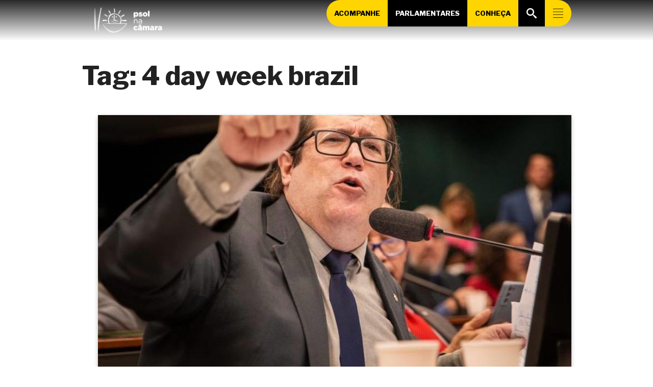

--- FILE ---
content_type: text/html; charset=UTF-8
request_url: https://psolnacamara.org.br/t/4-day-week-brazil/
body_size: 21219
content:
<!DOCTYPE html>
<html lang="pt-BR">

<head>
<meta charset="UTF-8">
<title>Tag: 4 day week brazil |  PSOL na Câmara</title>
<meta name="viewport" content="width=device-width, initial-scale=1">
<meta name="mobile-web-app-capable" content="yes">
<meta name="apple-mobile-web-app-capable" content="yes">
<link rel="dns-prefetch" href="//api.evag.io">
<link rel="pingback" href="https://psolnacamara.org.br/xmlrpc.php">

<link rel="stylesheet" href="https://client.evag.io/main.css"> 
<script src="https://client.evag.io/main.js"></script>

    <script type="application/ld+json">
    {
        "@context": "http://schema.org",
        "@type": "WebSite",
        "@id": "https://psolnacamara.org.br/#website",
        "url": "https://psolnacamara.org.br/",
        "name": "PSOL na Câmara",
        "description": "Site da Liderança da Bancada do PSOL na Câmara dos Deputados",
        "potentialAction": [
            {
            "@type": "SearchAction",
            "target": "https://psolnacamara.org.br/?s={search_term_string}",
            "query-input": "required name=search_term_string"
            }
        ],
        "inLanguage": "pt-BR"
        }
    </script>
    
    <script type="application/ld+json">
    {
        "@context": "http://schema.org",
        "@type": "Person",
        "@id": "https://psolnacamara.org.br/#author",
        "name": "PSOL na Câmara",
        "image": [
            {
            "@type": "ImageObject",
            "@id": "https://psolnacamara.org.br/#personlogo",
            "inLanguage": "pt-BR",
            "url": "https://psolnacamara.org.br/wp-content/uploads/2025/04/cropped-psol-simbolo-15-270x270.png",
            "contentUrl": "https://psolnacamara.org.br/wp-content/uploads/2025/04/cropped-psol-simbolo-15-270x270.png",
            "caption": "PSOL na Câmara"
            }
        ],
        "logo": { "@id": "https://psolnacamara.org.br/#personlogo" },
        "sameAs": ["https://twitter.com/","https://instagram.com/","https://facebook.com/","https://youtube.com/c/","https://pt.wikipedia.org/wiki/","https://www.camara.leg.br/deputados/"]
    }
    </script>
        <script type="application/ld+json">
    {
        "@context": "http://schema.org",
        "@type": "Organization",
        "@id": "https://psolnacamara.org.br/#publisher",
        "name": "PSOL na Câmara",
        "url": "https://psolnacamara.org.br",
        "image": [
            {
                "@type": "ImageObject",
                "@id": "https://psolnacamara.org.br/#organizationlogo",
                "inLanguage": "pt-BR",
                "url": "https://psolnacamara.org.br/wp-content/uploads/2025/04/cropped-psol-05-1.png",
                "contentUrl": "https://psolnacamara.org.br/wp-content/uploads/2025/04/cropped-psol-05-1.png",
                "caption": "PSOL na Câmara",
                "width": 5417,
                "height": 1892            }
        ],
        "logo": { "@id": "https://psolnacamara.org.br/#organizationlogo" }
    }
    </script>
    <script type="application/ld+json">
      {
        "@context": "http://schema.org",
        "@type": "BreadcrumbList",
        "@id": "#breadcrumb",
        "itemListElement": [
            {
            "@type": "ListItem",
            "position": 1,
            "item": {
                "@type": "WebPage",
                "@id": "https://psolnacamara.org.br/#webpage",
                "url": "https://psolnacamara.org.br",
                "name": "Início"
            }}
              ,{
            "@type": "ListItem",
            "position": 2,
            "item": {
                "@type": "WebPage",
                "@id": "https://psolnacamara.org.br/t/4-day-week-brazil/#webpage",
                "url": "https://psolnacamara.org.br/t/4-day-week-brazil/",
                "name": "Tag: 4 day week brazil"
            }
        }
                ]
      }
    </script>
  
<meta name='robots' content='max-image-preview:large' />
<link rel="alternate" type="application/rss+xml" title="Feed de tag para PSOL na Câmara &raquo; 4 day week brazil" href="https://psolnacamara.org.br/t/4-day-week-brazil/feed/" />
<style id='wp-img-auto-sizes-contain-inline-css' type='text/css'>
img:is([sizes=auto i],[sizes^="auto," i]){contain-intrinsic-size:3000px 1500px}
/*# sourceURL=wp-img-auto-sizes-contain-inline-css */
</style>
<style id='wp-block-library-inline-css' type='text/css'>
:root{--wp-block-synced-color:#7a00df;--wp-block-synced-color--rgb:122,0,223;--wp-bound-block-color:var(--wp-block-synced-color);--wp-editor-canvas-background:#ddd;--wp-admin-theme-color:#007cba;--wp-admin-theme-color--rgb:0,124,186;--wp-admin-theme-color-darker-10:#006ba1;--wp-admin-theme-color-darker-10--rgb:0,107,160.5;--wp-admin-theme-color-darker-20:#005a87;--wp-admin-theme-color-darker-20--rgb:0,90,135;--wp-admin-border-width-focus:2px}@media (min-resolution:192dpi){:root{--wp-admin-border-width-focus:1.5px}}.wp-element-button{cursor:pointer}:root .has-very-light-gray-background-color{background-color:#eee}:root .has-very-dark-gray-background-color{background-color:#313131}:root .has-very-light-gray-color{color:#eee}:root .has-very-dark-gray-color{color:#313131}:root .has-vivid-green-cyan-to-vivid-cyan-blue-gradient-background{background:linear-gradient(135deg,#00d084,#0693e3)}:root .has-purple-crush-gradient-background{background:linear-gradient(135deg,#34e2e4,#4721fb 50%,#ab1dfe)}:root .has-hazy-dawn-gradient-background{background:linear-gradient(135deg,#faaca8,#dad0ec)}:root .has-subdued-olive-gradient-background{background:linear-gradient(135deg,#fafae1,#67a671)}:root .has-atomic-cream-gradient-background{background:linear-gradient(135deg,#fdd79a,#004a59)}:root .has-nightshade-gradient-background{background:linear-gradient(135deg,#330968,#31cdcf)}:root .has-midnight-gradient-background{background:linear-gradient(135deg,#020381,#2874fc)}:root{--wp--preset--font-size--normal:16px;--wp--preset--font-size--huge:42px}.has-regular-font-size{font-size:1em}.has-larger-font-size{font-size:2.625em}.has-normal-font-size{font-size:var(--wp--preset--font-size--normal)}.has-huge-font-size{font-size:var(--wp--preset--font-size--huge)}.has-text-align-center{text-align:center}.has-text-align-left{text-align:left}.has-text-align-right{text-align:right}.has-fit-text{white-space:nowrap!important}#end-resizable-editor-section{display:none}.aligncenter{clear:both}.items-justified-left{justify-content:flex-start}.items-justified-center{justify-content:center}.items-justified-right{justify-content:flex-end}.items-justified-space-between{justify-content:space-between}.screen-reader-text{border:0;clip-path:inset(50%);height:1px;margin:-1px;overflow:hidden;padding:0;position:absolute;width:1px;word-wrap:normal!important}.screen-reader-text:focus{background-color:#ddd;clip-path:none;color:#444;display:block;font-size:1em;height:auto;left:5px;line-height:normal;padding:15px 23px 14px;text-decoration:none;top:5px;width:auto;z-index:100000}html :where(.has-border-color){border-style:solid}html :where([style*=border-top-color]){border-top-style:solid}html :where([style*=border-right-color]){border-right-style:solid}html :where([style*=border-bottom-color]){border-bottom-style:solid}html :where([style*=border-left-color]){border-left-style:solid}html :where([style*=border-width]){border-style:solid}html :where([style*=border-top-width]){border-top-style:solid}html :where([style*=border-right-width]){border-right-style:solid}html :where([style*=border-bottom-width]){border-bottom-style:solid}html :where([style*=border-left-width]){border-left-style:solid}html :where(img[class*=wp-image-]){height:auto;max-width:100%}:where(figure){margin:0 0 1em}html :where(.is-position-sticky){--wp-admin--admin-bar--position-offset:var(--wp-admin--admin-bar--height,0px)}@media screen and (max-width:600px){html :where(.is-position-sticky){--wp-admin--admin-bar--position-offset:0px}}

/*# sourceURL=wp-block-library-inline-css */
</style><style id='wp-block-button-inline-css' type='text/css'>
.wp-block-button__link{align-content:center;box-sizing:border-box;cursor:pointer;display:inline-block;height:100%;text-align:center;word-break:break-word}.wp-block-button__link.aligncenter{text-align:center}.wp-block-button__link.alignright{text-align:right}:where(.wp-block-button__link){border-radius:9999px;box-shadow:none;padding:calc(.667em + 2px) calc(1.333em + 2px);text-decoration:none}.wp-block-button[style*=text-decoration] .wp-block-button__link{text-decoration:inherit}.wp-block-buttons>.wp-block-button.has-custom-width{max-width:none}.wp-block-buttons>.wp-block-button.has-custom-width .wp-block-button__link{width:100%}.wp-block-buttons>.wp-block-button.has-custom-font-size .wp-block-button__link{font-size:inherit}.wp-block-buttons>.wp-block-button.wp-block-button__width-25{width:calc(25% - var(--wp--style--block-gap, .5em)*.75)}.wp-block-buttons>.wp-block-button.wp-block-button__width-50{width:calc(50% - var(--wp--style--block-gap, .5em)*.5)}.wp-block-buttons>.wp-block-button.wp-block-button__width-75{width:calc(75% - var(--wp--style--block-gap, .5em)*.25)}.wp-block-buttons>.wp-block-button.wp-block-button__width-100{flex-basis:100%;width:100%}.wp-block-buttons.is-vertical>.wp-block-button.wp-block-button__width-25{width:25%}.wp-block-buttons.is-vertical>.wp-block-button.wp-block-button__width-50{width:50%}.wp-block-buttons.is-vertical>.wp-block-button.wp-block-button__width-75{width:75%}.wp-block-button.is-style-squared,.wp-block-button__link.wp-block-button.is-style-squared{border-radius:0}.wp-block-button.no-border-radius,.wp-block-button__link.no-border-radius{border-radius:0!important}:root :where(.wp-block-button .wp-block-button__link.is-style-outline),:root :where(.wp-block-button.is-style-outline>.wp-block-button__link){border:2px solid;padding:.667em 1.333em}:root :where(.wp-block-button .wp-block-button__link.is-style-outline:not(.has-text-color)),:root :where(.wp-block-button.is-style-outline>.wp-block-button__link:not(.has-text-color)){color:currentColor}:root :where(.wp-block-button .wp-block-button__link.is-style-outline:not(.has-background)),:root :where(.wp-block-button.is-style-outline>.wp-block-button__link:not(.has-background)){background-color:initial;background-image:none}
/*# sourceURL=https://psolnacamara.org.br/wp-includes/blocks/button/style.min.css */
</style>
<link rel='stylesheet' id='wp-block-cover-css' href='https://psolnacamara.org.br/wp-includes/blocks/cover/style.min.css' type='text/css' media='all' />
<style id='wp-block-heading-inline-css' type='text/css'>
h1:where(.wp-block-heading).has-background,h2:where(.wp-block-heading).has-background,h3:where(.wp-block-heading).has-background,h4:where(.wp-block-heading).has-background,h5:where(.wp-block-heading).has-background,h6:where(.wp-block-heading).has-background{padding:1.25em 2.375em}h1.has-text-align-left[style*=writing-mode]:where([style*=vertical-lr]),h1.has-text-align-right[style*=writing-mode]:where([style*=vertical-rl]),h2.has-text-align-left[style*=writing-mode]:where([style*=vertical-lr]),h2.has-text-align-right[style*=writing-mode]:where([style*=vertical-rl]),h3.has-text-align-left[style*=writing-mode]:where([style*=vertical-lr]),h3.has-text-align-right[style*=writing-mode]:where([style*=vertical-rl]),h4.has-text-align-left[style*=writing-mode]:where([style*=vertical-lr]),h4.has-text-align-right[style*=writing-mode]:where([style*=vertical-rl]),h5.has-text-align-left[style*=writing-mode]:where([style*=vertical-lr]),h5.has-text-align-right[style*=writing-mode]:where([style*=vertical-rl]),h6.has-text-align-left[style*=writing-mode]:where([style*=vertical-lr]),h6.has-text-align-right[style*=writing-mode]:where([style*=vertical-rl]){rotate:180deg}
/*# sourceURL=https://psolnacamara.org.br/wp-includes/blocks/heading/style.min.css */
</style>
<style id='wp-block-image-inline-css' type='text/css'>
.wp-block-image>a,.wp-block-image>figure>a{display:inline-block}.wp-block-image img{box-sizing:border-box;height:auto;max-width:100%;vertical-align:bottom}@media not (prefers-reduced-motion){.wp-block-image img.hide{visibility:hidden}.wp-block-image img.show{animation:show-content-image .4s}}.wp-block-image[style*=border-radius] img,.wp-block-image[style*=border-radius]>a{border-radius:inherit}.wp-block-image.has-custom-border img{box-sizing:border-box}.wp-block-image.aligncenter{text-align:center}.wp-block-image.alignfull>a,.wp-block-image.alignwide>a{width:100%}.wp-block-image.alignfull img,.wp-block-image.alignwide img{height:auto;width:100%}.wp-block-image .aligncenter,.wp-block-image .alignleft,.wp-block-image .alignright,.wp-block-image.aligncenter,.wp-block-image.alignleft,.wp-block-image.alignright{display:table}.wp-block-image .aligncenter>figcaption,.wp-block-image .alignleft>figcaption,.wp-block-image .alignright>figcaption,.wp-block-image.aligncenter>figcaption,.wp-block-image.alignleft>figcaption,.wp-block-image.alignright>figcaption{caption-side:bottom;display:table-caption}.wp-block-image .alignleft{float:left;margin:.5em 1em .5em 0}.wp-block-image .alignright{float:right;margin:.5em 0 .5em 1em}.wp-block-image .aligncenter{margin-left:auto;margin-right:auto}.wp-block-image :where(figcaption){margin-bottom:1em;margin-top:.5em}.wp-block-image.is-style-circle-mask img{border-radius:9999px}@supports ((-webkit-mask-image:none) or (mask-image:none)) or (-webkit-mask-image:none){.wp-block-image.is-style-circle-mask img{border-radius:0;-webkit-mask-image:url('data:image/svg+xml;utf8,<svg viewBox="0 0 100 100" xmlns="http://www.w3.org/2000/svg"><circle cx="50" cy="50" r="50"/></svg>');mask-image:url('data:image/svg+xml;utf8,<svg viewBox="0 0 100 100" xmlns="http://www.w3.org/2000/svg"><circle cx="50" cy="50" r="50"/></svg>');mask-mode:alpha;-webkit-mask-position:center;mask-position:center;-webkit-mask-repeat:no-repeat;mask-repeat:no-repeat;-webkit-mask-size:contain;mask-size:contain}}:root :where(.wp-block-image.is-style-rounded img,.wp-block-image .is-style-rounded img){border-radius:9999px}.wp-block-image figure{margin:0}.wp-lightbox-container{display:flex;flex-direction:column;position:relative}.wp-lightbox-container img{cursor:zoom-in}.wp-lightbox-container img:hover+button{opacity:1}.wp-lightbox-container button{align-items:center;backdrop-filter:blur(16px) saturate(180%);background-color:#5a5a5a40;border:none;border-radius:4px;cursor:zoom-in;display:flex;height:20px;justify-content:center;opacity:0;padding:0;position:absolute;right:16px;text-align:center;top:16px;width:20px;z-index:100}@media not (prefers-reduced-motion){.wp-lightbox-container button{transition:opacity .2s ease}}.wp-lightbox-container button:focus-visible{outline:3px auto #5a5a5a40;outline:3px auto -webkit-focus-ring-color;outline-offset:3px}.wp-lightbox-container button:hover{cursor:pointer;opacity:1}.wp-lightbox-container button:focus{opacity:1}.wp-lightbox-container button:focus,.wp-lightbox-container button:hover,.wp-lightbox-container button:not(:hover):not(:active):not(.has-background){background-color:#5a5a5a40;border:none}.wp-lightbox-overlay{box-sizing:border-box;cursor:zoom-out;height:100vh;left:0;overflow:hidden;position:fixed;top:0;visibility:hidden;width:100%;z-index:100000}.wp-lightbox-overlay .close-button{align-items:center;cursor:pointer;display:flex;justify-content:center;min-height:40px;min-width:40px;padding:0;position:absolute;right:calc(env(safe-area-inset-right) + 16px);top:calc(env(safe-area-inset-top) + 16px);z-index:5000000}.wp-lightbox-overlay .close-button:focus,.wp-lightbox-overlay .close-button:hover,.wp-lightbox-overlay .close-button:not(:hover):not(:active):not(.has-background){background:none;border:none}.wp-lightbox-overlay .lightbox-image-container{height:var(--wp--lightbox-container-height);left:50%;overflow:hidden;position:absolute;top:50%;transform:translate(-50%,-50%);transform-origin:top left;width:var(--wp--lightbox-container-width);z-index:9999999999}.wp-lightbox-overlay .wp-block-image{align-items:center;box-sizing:border-box;display:flex;height:100%;justify-content:center;margin:0;position:relative;transform-origin:0 0;width:100%;z-index:3000000}.wp-lightbox-overlay .wp-block-image img{height:var(--wp--lightbox-image-height);min-height:var(--wp--lightbox-image-height);min-width:var(--wp--lightbox-image-width);width:var(--wp--lightbox-image-width)}.wp-lightbox-overlay .wp-block-image figcaption{display:none}.wp-lightbox-overlay button{background:none;border:none}.wp-lightbox-overlay .scrim{background-color:#fff;height:100%;opacity:.9;position:absolute;width:100%;z-index:2000000}.wp-lightbox-overlay.active{visibility:visible}@media not (prefers-reduced-motion){.wp-lightbox-overlay.active{animation:turn-on-visibility .25s both}.wp-lightbox-overlay.active img{animation:turn-on-visibility .35s both}.wp-lightbox-overlay.show-closing-animation:not(.active){animation:turn-off-visibility .35s both}.wp-lightbox-overlay.show-closing-animation:not(.active) img{animation:turn-off-visibility .25s both}.wp-lightbox-overlay.zoom.active{animation:none;opacity:1;visibility:visible}.wp-lightbox-overlay.zoom.active .lightbox-image-container{animation:lightbox-zoom-in .4s}.wp-lightbox-overlay.zoom.active .lightbox-image-container img{animation:none}.wp-lightbox-overlay.zoom.active .scrim{animation:turn-on-visibility .4s forwards}.wp-lightbox-overlay.zoom.show-closing-animation:not(.active){animation:none}.wp-lightbox-overlay.zoom.show-closing-animation:not(.active) .lightbox-image-container{animation:lightbox-zoom-out .4s}.wp-lightbox-overlay.zoom.show-closing-animation:not(.active) .lightbox-image-container img{animation:none}.wp-lightbox-overlay.zoom.show-closing-animation:not(.active) .scrim{animation:turn-off-visibility .4s forwards}}@keyframes show-content-image{0%{visibility:hidden}99%{visibility:hidden}to{visibility:visible}}@keyframes turn-on-visibility{0%{opacity:0}to{opacity:1}}@keyframes turn-off-visibility{0%{opacity:1;visibility:visible}99%{opacity:0;visibility:visible}to{opacity:0;visibility:hidden}}@keyframes lightbox-zoom-in{0%{transform:translate(calc((-100vw + var(--wp--lightbox-scrollbar-width))/2 + var(--wp--lightbox-initial-left-position)),calc(-50vh + var(--wp--lightbox-initial-top-position))) scale(var(--wp--lightbox-scale))}to{transform:translate(-50%,-50%) scale(1)}}@keyframes lightbox-zoom-out{0%{transform:translate(-50%,-50%) scale(1);visibility:visible}99%{visibility:visible}to{transform:translate(calc((-100vw + var(--wp--lightbox-scrollbar-width))/2 + var(--wp--lightbox-initial-left-position)),calc(-50vh + var(--wp--lightbox-initial-top-position))) scale(var(--wp--lightbox-scale));visibility:hidden}}
/*# sourceURL=https://psolnacamara.org.br/wp-includes/blocks/image/style.min.css */
</style>
<style id='wp-block-buttons-inline-css' type='text/css'>
.wp-block-buttons{box-sizing:border-box}.wp-block-buttons.is-vertical{flex-direction:column}.wp-block-buttons.is-vertical>.wp-block-button:last-child{margin-bottom:0}.wp-block-buttons>.wp-block-button{display:inline-block;margin:0}.wp-block-buttons.is-content-justification-left{justify-content:flex-start}.wp-block-buttons.is-content-justification-left.is-vertical{align-items:flex-start}.wp-block-buttons.is-content-justification-center{justify-content:center}.wp-block-buttons.is-content-justification-center.is-vertical{align-items:center}.wp-block-buttons.is-content-justification-right{justify-content:flex-end}.wp-block-buttons.is-content-justification-right.is-vertical{align-items:flex-end}.wp-block-buttons.is-content-justification-space-between{justify-content:space-between}.wp-block-buttons.aligncenter{text-align:center}.wp-block-buttons:not(.is-content-justification-space-between,.is-content-justification-right,.is-content-justification-left,.is-content-justification-center) .wp-block-button.aligncenter{margin-left:auto;margin-right:auto;width:100%}.wp-block-buttons[style*=text-decoration] .wp-block-button,.wp-block-buttons[style*=text-decoration] .wp-block-button__link{text-decoration:inherit}.wp-block-buttons.has-custom-font-size .wp-block-button__link{font-size:inherit}.wp-block-buttons .wp-block-button__link{width:100%}.wp-block-button.aligncenter{text-align:center}
/*# sourceURL=https://psolnacamara.org.br/wp-includes/blocks/buttons/style.min.css */
</style>
<style id='wp-block-columns-inline-css' type='text/css'>
.wp-block-columns{box-sizing:border-box;display:flex;flex-wrap:wrap!important}@media (min-width:782px){.wp-block-columns{flex-wrap:nowrap!important}}.wp-block-columns{align-items:normal!important}.wp-block-columns.are-vertically-aligned-top{align-items:flex-start}.wp-block-columns.are-vertically-aligned-center{align-items:center}.wp-block-columns.are-vertically-aligned-bottom{align-items:flex-end}@media (max-width:781px){.wp-block-columns:not(.is-not-stacked-on-mobile)>.wp-block-column{flex-basis:100%!important}}@media (min-width:782px){.wp-block-columns:not(.is-not-stacked-on-mobile)>.wp-block-column{flex-basis:0;flex-grow:1}.wp-block-columns:not(.is-not-stacked-on-mobile)>.wp-block-column[style*=flex-basis]{flex-grow:0}}.wp-block-columns.is-not-stacked-on-mobile{flex-wrap:nowrap!important}.wp-block-columns.is-not-stacked-on-mobile>.wp-block-column{flex-basis:0;flex-grow:1}.wp-block-columns.is-not-stacked-on-mobile>.wp-block-column[style*=flex-basis]{flex-grow:0}:where(.wp-block-columns){margin-bottom:1.75em}:where(.wp-block-columns.has-background){padding:1.25em 2.375em}.wp-block-column{flex-grow:1;min-width:0;overflow-wrap:break-word;word-break:break-word}.wp-block-column.is-vertically-aligned-top{align-self:flex-start}.wp-block-column.is-vertically-aligned-center{align-self:center}.wp-block-column.is-vertically-aligned-bottom{align-self:flex-end}.wp-block-column.is-vertically-aligned-stretch{align-self:stretch}.wp-block-column.is-vertically-aligned-bottom,.wp-block-column.is-vertically-aligned-center,.wp-block-column.is-vertically-aligned-top{width:100%}
/*# sourceURL=https://psolnacamara.org.br/wp-includes/blocks/columns/style.min.css */
</style>
<style id='wp-block-paragraph-inline-css' type='text/css'>
.is-small-text{font-size:.875em}.is-regular-text{font-size:1em}.is-large-text{font-size:2.25em}.is-larger-text{font-size:3em}.has-drop-cap:not(:focus):first-letter{float:left;font-size:8.4em;font-style:normal;font-weight:100;line-height:.68;margin:.05em .1em 0 0;text-transform:uppercase}body.rtl .has-drop-cap:not(:focus):first-letter{float:none;margin-left:.1em}p.has-drop-cap.has-background{overflow:hidden}:root :where(p.has-background){padding:1.25em 2.375em}:where(p.has-text-color:not(.has-link-color)) a{color:inherit}p.has-text-align-left[style*="writing-mode:vertical-lr"],p.has-text-align-right[style*="writing-mode:vertical-rl"]{rotate:180deg}
/*# sourceURL=https://psolnacamara.org.br/wp-includes/blocks/paragraph/style.min.css */
</style>
<style id='wp-block-social-links-inline-css' type='text/css'>
.wp-block-social-links{background:none;box-sizing:border-box;margin-left:0;padding-left:0;padding-right:0;text-indent:0}.wp-block-social-links .wp-social-link a,.wp-block-social-links .wp-social-link a:hover{border-bottom:0;box-shadow:none;text-decoration:none}.wp-block-social-links .wp-social-link svg{height:1em;width:1em}.wp-block-social-links .wp-social-link span:not(.screen-reader-text){font-size:.65em;margin-left:.5em;margin-right:.5em}.wp-block-social-links.has-small-icon-size{font-size:16px}.wp-block-social-links,.wp-block-social-links.has-normal-icon-size{font-size:24px}.wp-block-social-links.has-large-icon-size{font-size:36px}.wp-block-social-links.has-huge-icon-size{font-size:48px}.wp-block-social-links.aligncenter{display:flex;justify-content:center}.wp-block-social-links.alignright{justify-content:flex-end}.wp-block-social-link{border-radius:9999px;display:block}@media not (prefers-reduced-motion){.wp-block-social-link{transition:transform .1s ease}}.wp-block-social-link{height:auto}.wp-block-social-link a{align-items:center;display:flex;line-height:0}.wp-block-social-link:hover{transform:scale(1.1)}.wp-block-social-links .wp-block-social-link.wp-social-link{display:inline-block;margin:0;padding:0}.wp-block-social-links .wp-block-social-link.wp-social-link .wp-block-social-link-anchor,.wp-block-social-links .wp-block-social-link.wp-social-link .wp-block-social-link-anchor svg,.wp-block-social-links .wp-block-social-link.wp-social-link .wp-block-social-link-anchor:active,.wp-block-social-links .wp-block-social-link.wp-social-link .wp-block-social-link-anchor:hover,.wp-block-social-links .wp-block-social-link.wp-social-link .wp-block-social-link-anchor:visited{color:currentColor;fill:currentColor}:where(.wp-block-social-links:not(.is-style-logos-only)) .wp-social-link{background-color:#f0f0f0;color:#444}:where(.wp-block-social-links:not(.is-style-logos-only)) .wp-social-link-amazon{background-color:#f90;color:#fff}:where(.wp-block-social-links:not(.is-style-logos-only)) .wp-social-link-bandcamp{background-color:#1ea0c3;color:#fff}:where(.wp-block-social-links:not(.is-style-logos-only)) .wp-social-link-behance{background-color:#0757fe;color:#fff}:where(.wp-block-social-links:not(.is-style-logos-only)) .wp-social-link-bluesky{background-color:#0a7aff;color:#fff}:where(.wp-block-social-links:not(.is-style-logos-only)) .wp-social-link-codepen{background-color:#1e1f26;color:#fff}:where(.wp-block-social-links:not(.is-style-logos-only)) .wp-social-link-deviantart{background-color:#02e49b;color:#fff}:where(.wp-block-social-links:not(.is-style-logos-only)) .wp-social-link-discord{background-color:#5865f2;color:#fff}:where(.wp-block-social-links:not(.is-style-logos-only)) .wp-social-link-dribbble{background-color:#e94c89;color:#fff}:where(.wp-block-social-links:not(.is-style-logos-only)) .wp-social-link-dropbox{background-color:#4280ff;color:#fff}:where(.wp-block-social-links:not(.is-style-logos-only)) .wp-social-link-etsy{background-color:#f45800;color:#fff}:where(.wp-block-social-links:not(.is-style-logos-only)) .wp-social-link-facebook{background-color:#0866ff;color:#fff}:where(.wp-block-social-links:not(.is-style-logos-only)) .wp-social-link-fivehundredpx{background-color:#000;color:#fff}:where(.wp-block-social-links:not(.is-style-logos-only)) .wp-social-link-flickr{background-color:#0461dd;color:#fff}:where(.wp-block-social-links:not(.is-style-logos-only)) .wp-social-link-foursquare{background-color:#e65678;color:#fff}:where(.wp-block-social-links:not(.is-style-logos-only)) .wp-social-link-github{background-color:#24292d;color:#fff}:where(.wp-block-social-links:not(.is-style-logos-only)) .wp-social-link-goodreads{background-color:#eceadd;color:#382110}:where(.wp-block-social-links:not(.is-style-logos-only)) .wp-social-link-google{background-color:#ea4434;color:#fff}:where(.wp-block-social-links:not(.is-style-logos-only)) .wp-social-link-gravatar{background-color:#1d4fc4;color:#fff}:where(.wp-block-social-links:not(.is-style-logos-only)) .wp-social-link-instagram{background-color:#f00075;color:#fff}:where(.wp-block-social-links:not(.is-style-logos-only)) .wp-social-link-lastfm{background-color:#e21b24;color:#fff}:where(.wp-block-social-links:not(.is-style-logos-only)) .wp-social-link-linkedin{background-color:#0d66c2;color:#fff}:where(.wp-block-social-links:not(.is-style-logos-only)) .wp-social-link-mastodon{background-color:#3288d4;color:#fff}:where(.wp-block-social-links:not(.is-style-logos-only)) .wp-social-link-medium{background-color:#000;color:#fff}:where(.wp-block-social-links:not(.is-style-logos-only)) .wp-social-link-meetup{background-color:#f6405f;color:#fff}:where(.wp-block-social-links:not(.is-style-logos-only)) .wp-social-link-patreon{background-color:#000;color:#fff}:where(.wp-block-social-links:not(.is-style-logos-only)) .wp-social-link-pinterest{background-color:#e60122;color:#fff}:where(.wp-block-social-links:not(.is-style-logos-only)) .wp-social-link-pocket{background-color:#ef4155;color:#fff}:where(.wp-block-social-links:not(.is-style-logos-only)) .wp-social-link-reddit{background-color:#ff4500;color:#fff}:where(.wp-block-social-links:not(.is-style-logos-only)) .wp-social-link-skype{background-color:#0478d7;color:#fff}:where(.wp-block-social-links:not(.is-style-logos-only)) .wp-social-link-snapchat{background-color:#fefc00;color:#fff;stroke:#000}:where(.wp-block-social-links:not(.is-style-logos-only)) .wp-social-link-soundcloud{background-color:#ff5600;color:#fff}:where(.wp-block-social-links:not(.is-style-logos-only)) .wp-social-link-spotify{background-color:#1bd760;color:#fff}:where(.wp-block-social-links:not(.is-style-logos-only)) .wp-social-link-telegram{background-color:#2aabee;color:#fff}:where(.wp-block-social-links:not(.is-style-logos-only)) .wp-social-link-threads{background-color:#000;color:#fff}:where(.wp-block-social-links:not(.is-style-logos-only)) .wp-social-link-tiktok{background-color:#000;color:#fff}:where(.wp-block-social-links:not(.is-style-logos-only)) .wp-social-link-tumblr{background-color:#011835;color:#fff}:where(.wp-block-social-links:not(.is-style-logos-only)) .wp-social-link-twitch{background-color:#6440a4;color:#fff}:where(.wp-block-social-links:not(.is-style-logos-only)) .wp-social-link-twitter{background-color:#1da1f2;color:#fff}:where(.wp-block-social-links:not(.is-style-logos-only)) .wp-social-link-vimeo{background-color:#1eb7ea;color:#fff}:where(.wp-block-social-links:not(.is-style-logos-only)) .wp-social-link-vk{background-color:#4680c2;color:#fff}:where(.wp-block-social-links:not(.is-style-logos-only)) .wp-social-link-wordpress{background-color:#3499cd;color:#fff}:where(.wp-block-social-links:not(.is-style-logos-only)) .wp-social-link-whatsapp{background-color:#25d366;color:#fff}:where(.wp-block-social-links:not(.is-style-logos-only)) .wp-social-link-x{background-color:#000;color:#fff}:where(.wp-block-social-links:not(.is-style-logos-only)) .wp-social-link-yelp{background-color:#d32422;color:#fff}:where(.wp-block-social-links:not(.is-style-logos-only)) .wp-social-link-youtube{background-color:red;color:#fff}:where(.wp-block-social-links.is-style-logos-only) .wp-social-link{background:none}:where(.wp-block-social-links.is-style-logos-only) .wp-social-link svg{height:1.25em;width:1.25em}:where(.wp-block-social-links.is-style-logos-only) .wp-social-link-amazon{color:#f90}:where(.wp-block-social-links.is-style-logos-only) .wp-social-link-bandcamp{color:#1ea0c3}:where(.wp-block-social-links.is-style-logos-only) .wp-social-link-behance{color:#0757fe}:where(.wp-block-social-links.is-style-logos-only) .wp-social-link-bluesky{color:#0a7aff}:where(.wp-block-social-links.is-style-logos-only) .wp-social-link-codepen{color:#1e1f26}:where(.wp-block-social-links.is-style-logos-only) .wp-social-link-deviantart{color:#02e49b}:where(.wp-block-social-links.is-style-logos-only) .wp-social-link-discord{color:#5865f2}:where(.wp-block-social-links.is-style-logos-only) .wp-social-link-dribbble{color:#e94c89}:where(.wp-block-social-links.is-style-logos-only) .wp-social-link-dropbox{color:#4280ff}:where(.wp-block-social-links.is-style-logos-only) .wp-social-link-etsy{color:#f45800}:where(.wp-block-social-links.is-style-logos-only) .wp-social-link-facebook{color:#0866ff}:where(.wp-block-social-links.is-style-logos-only) .wp-social-link-fivehundredpx{color:#000}:where(.wp-block-social-links.is-style-logos-only) .wp-social-link-flickr{color:#0461dd}:where(.wp-block-social-links.is-style-logos-only) .wp-social-link-foursquare{color:#e65678}:where(.wp-block-social-links.is-style-logos-only) .wp-social-link-github{color:#24292d}:where(.wp-block-social-links.is-style-logos-only) .wp-social-link-goodreads{color:#382110}:where(.wp-block-social-links.is-style-logos-only) .wp-social-link-google{color:#ea4434}:where(.wp-block-social-links.is-style-logos-only) .wp-social-link-gravatar{color:#1d4fc4}:where(.wp-block-social-links.is-style-logos-only) .wp-social-link-instagram{color:#f00075}:where(.wp-block-social-links.is-style-logos-only) .wp-social-link-lastfm{color:#e21b24}:where(.wp-block-social-links.is-style-logos-only) .wp-social-link-linkedin{color:#0d66c2}:where(.wp-block-social-links.is-style-logos-only) .wp-social-link-mastodon{color:#3288d4}:where(.wp-block-social-links.is-style-logos-only) .wp-social-link-medium{color:#000}:where(.wp-block-social-links.is-style-logos-only) .wp-social-link-meetup{color:#f6405f}:where(.wp-block-social-links.is-style-logos-only) .wp-social-link-patreon{color:#000}:where(.wp-block-social-links.is-style-logos-only) .wp-social-link-pinterest{color:#e60122}:where(.wp-block-social-links.is-style-logos-only) .wp-social-link-pocket{color:#ef4155}:where(.wp-block-social-links.is-style-logos-only) .wp-social-link-reddit{color:#ff4500}:where(.wp-block-social-links.is-style-logos-only) .wp-social-link-skype{color:#0478d7}:where(.wp-block-social-links.is-style-logos-only) .wp-social-link-snapchat{color:#fff;stroke:#000}:where(.wp-block-social-links.is-style-logos-only) .wp-social-link-soundcloud{color:#ff5600}:where(.wp-block-social-links.is-style-logos-only) .wp-social-link-spotify{color:#1bd760}:where(.wp-block-social-links.is-style-logos-only) .wp-social-link-telegram{color:#2aabee}:where(.wp-block-social-links.is-style-logos-only) .wp-social-link-threads{color:#000}:where(.wp-block-social-links.is-style-logos-only) .wp-social-link-tiktok{color:#000}:where(.wp-block-social-links.is-style-logos-only) .wp-social-link-tumblr{color:#011835}:where(.wp-block-social-links.is-style-logos-only) .wp-social-link-twitch{color:#6440a4}:where(.wp-block-social-links.is-style-logos-only) .wp-social-link-twitter{color:#1da1f2}:where(.wp-block-social-links.is-style-logos-only) .wp-social-link-vimeo{color:#1eb7ea}:where(.wp-block-social-links.is-style-logos-only) .wp-social-link-vk{color:#4680c2}:where(.wp-block-social-links.is-style-logos-only) .wp-social-link-whatsapp{color:#25d366}:where(.wp-block-social-links.is-style-logos-only) .wp-social-link-wordpress{color:#3499cd}:where(.wp-block-social-links.is-style-logos-only) .wp-social-link-x{color:#000}:where(.wp-block-social-links.is-style-logos-only) .wp-social-link-yelp{color:#d32422}:where(.wp-block-social-links.is-style-logos-only) .wp-social-link-youtube{color:red}.wp-block-social-links.is-style-pill-shape .wp-social-link{width:auto}:root :where(.wp-block-social-links .wp-social-link a){padding:.25em}:root :where(.wp-block-social-links.is-style-logos-only .wp-social-link a){padding:0}:root :where(.wp-block-social-links.is-style-pill-shape .wp-social-link a){padding-left:.6666666667em;padding-right:.6666666667em}.wp-block-social-links:not(.has-icon-color):not(.has-icon-background-color) .wp-social-link-snapchat .wp-block-social-link-label{color:#000}
/*# sourceURL=https://psolnacamara.org.br/wp-includes/blocks/social-links/style.min.css */
</style>
<style id='wp-block-spacer-inline-css' type='text/css'>
.wp-block-spacer{clear:both}
/*# sourceURL=https://psolnacamara.org.br/wp-includes/blocks/spacer/style.min.css */
</style>
<style id='global-styles-inline-css' type='text/css'>
:root{--wp--preset--aspect-ratio--square: 1;--wp--preset--aspect-ratio--4-3: 4/3;--wp--preset--aspect-ratio--3-4: 3/4;--wp--preset--aspect-ratio--3-2: 3/2;--wp--preset--aspect-ratio--2-3: 2/3;--wp--preset--aspect-ratio--16-9: 16/9;--wp--preset--aspect-ratio--9-16: 9/16;--wp--preset--color--black: #000000;--wp--preset--color--cyan-bluish-gray: #abb8c3;--wp--preset--color--white: #ffffff;--wp--preset--color--pale-pink: #f78da7;--wp--preset--color--vivid-red: #cf2e2e;--wp--preset--color--luminous-vivid-orange: #ff6900;--wp--preset--color--luminous-vivid-amber: #fcb900;--wp--preset--color--light-green-cyan: #7bdcb5;--wp--preset--color--vivid-green-cyan: #00d084;--wp--preset--color--pale-cyan-blue: #8ed1fc;--wp--preset--color--vivid-cyan-blue: #0693e3;--wp--preset--color--vivid-purple: #9b51e0;--wp--preset--color--preto: #000000;--wp--preset--color--amarelomenu-1: #fed500;--wp--preset--color--amarelomenu-2: #fed500;--wp--preset--color--amarelomenu-3: #fed500;--wp--preset--color--amarelomenu-4: #fed500;--wp--preset--color--cinza: #a3a3a3;--wp--preset--color--lilas: #6d1abf;--wp--preset--color--vermelho: #c41818;--wp--preset--color--amarelo: #eeee22;--wp--preset--color--verde: #81d742;--wp--preset--color--azul: #1e73be;--wp--preset--color--amarelofundo: #ffcc00;--wp--preset--color--branco: #ffffff;--wp--preset--color--verdenegritude: #278555;--wp--preset--color--laranjanegritude: #fcb93d;--wp--preset--color--laranjabalanco-2024: #f79621;--wp--preset--color--roxobalanco-2024: #392953;--wp--preset--gradient--vivid-cyan-blue-to-vivid-purple: linear-gradient(135deg,rgb(6,147,227) 0%,rgb(155,81,224) 100%);--wp--preset--gradient--light-green-cyan-to-vivid-green-cyan: linear-gradient(135deg,rgb(122,220,180) 0%,rgb(0,208,130) 100%);--wp--preset--gradient--luminous-vivid-amber-to-luminous-vivid-orange: linear-gradient(135deg,rgb(252,185,0) 0%,rgb(255,105,0) 100%);--wp--preset--gradient--luminous-vivid-orange-to-vivid-red: linear-gradient(135deg,rgb(255,105,0) 0%,rgb(207,46,46) 100%);--wp--preset--gradient--very-light-gray-to-cyan-bluish-gray: linear-gradient(135deg,rgb(238,238,238) 0%,rgb(169,184,195) 100%);--wp--preset--gradient--cool-to-warm-spectrum: linear-gradient(135deg,rgb(74,234,220) 0%,rgb(151,120,209) 20%,rgb(207,42,186) 40%,rgb(238,44,130) 60%,rgb(251,105,98) 80%,rgb(254,248,76) 100%);--wp--preset--gradient--blush-light-purple: linear-gradient(135deg,rgb(255,206,236) 0%,rgb(152,150,240) 100%);--wp--preset--gradient--blush-bordeaux: linear-gradient(135deg,rgb(254,205,165) 0%,rgb(254,45,45) 50%,rgb(107,0,62) 100%);--wp--preset--gradient--luminous-dusk: linear-gradient(135deg,rgb(255,203,112) 0%,rgb(199,81,192) 50%,rgb(65,88,208) 100%);--wp--preset--gradient--pale-ocean: linear-gradient(135deg,rgb(255,245,203) 0%,rgb(182,227,212) 50%,rgb(51,167,181) 100%);--wp--preset--gradient--electric-grass: linear-gradient(135deg,rgb(202,248,128) 0%,rgb(113,206,126) 100%);--wp--preset--gradient--midnight: linear-gradient(135deg,rgb(2,3,129) 0%,rgb(40,116,252) 100%);--wp--preset--font-size--small: 13px;--wp--preset--font-size--medium: 20px;--wp--preset--font-size--large: 36px;--wp--preset--font-size--x-large: 42px;--wp--preset--spacing--20: 0.44rem;--wp--preset--spacing--30: 0.67rem;--wp--preset--spacing--40: 1rem;--wp--preset--spacing--50: 1.5rem;--wp--preset--spacing--60: 2.25rem;--wp--preset--spacing--70: 3.38rem;--wp--preset--spacing--80: 5.06rem;--wp--preset--shadow--natural: 6px 6px 9px rgba(0, 0, 0, 0.2);--wp--preset--shadow--deep: 12px 12px 50px rgba(0, 0, 0, 0.4);--wp--preset--shadow--sharp: 6px 6px 0px rgba(0, 0, 0, 0.2);--wp--preset--shadow--outlined: 6px 6px 0px -3px rgb(255, 255, 255), 6px 6px rgb(0, 0, 0);--wp--preset--shadow--crisp: 6px 6px 0px rgb(0, 0, 0);}:where(.is-layout-flex){gap: 0.5em;}:where(.is-layout-grid){gap: 0.5em;}body .is-layout-flex{display: flex;}.is-layout-flex{flex-wrap: wrap;align-items: center;}.is-layout-flex > :is(*, div){margin: 0;}body .is-layout-grid{display: grid;}.is-layout-grid > :is(*, div){margin: 0;}:where(.wp-block-columns.is-layout-flex){gap: 2em;}:where(.wp-block-columns.is-layout-grid){gap: 2em;}:where(.wp-block-post-template.is-layout-flex){gap: 1.25em;}:where(.wp-block-post-template.is-layout-grid){gap: 1.25em;}.has-black-color{color: var(--wp--preset--color--black) !important;}.has-cyan-bluish-gray-color{color: var(--wp--preset--color--cyan-bluish-gray) !important;}.has-white-color{color: var(--wp--preset--color--white) !important;}.has-pale-pink-color{color: var(--wp--preset--color--pale-pink) !important;}.has-vivid-red-color{color: var(--wp--preset--color--vivid-red) !important;}.has-luminous-vivid-orange-color{color: var(--wp--preset--color--luminous-vivid-orange) !important;}.has-luminous-vivid-amber-color{color: var(--wp--preset--color--luminous-vivid-amber) !important;}.has-light-green-cyan-color{color: var(--wp--preset--color--light-green-cyan) !important;}.has-vivid-green-cyan-color{color: var(--wp--preset--color--vivid-green-cyan) !important;}.has-pale-cyan-blue-color{color: var(--wp--preset--color--pale-cyan-blue) !important;}.has-vivid-cyan-blue-color{color: var(--wp--preset--color--vivid-cyan-blue) !important;}.has-vivid-purple-color{color: var(--wp--preset--color--vivid-purple) !important;}.has-black-background-color{background-color: var(--wp--preset--color--black) !important;}.has-cyan-bluish-gray-background-color{background-color: var(--wp--preset--color--cyan-bluish-gray) !important;}.has-white-background-color{background-color: var(--wp--preset--color--white) !important;}.has-pale-pink-background-color{background-color: var(--wp--preset--color--pale-pink) !important;}.has-vivid-red-background-color{background-color: var(--wp--preset--color--vivid-red) !important;}.has-luminous-vivid-orange-background-color{background-color: var(--wp--preset--color--luminous-vivid-orange) !important;}.has-luminous-vivid-amber-background-color{background-color: var(--wp--preset--color--luminous-vivid-amber) !important;}.has-light-green-cyan-background-color{background-color: var(--wp--preset--color--light-green-cyan) !important;}.has-vivid-green-cyan-background-color{background-color: var(--wp--preset--color--vivid-green-cyan) !important;}.has-pale-cyan-blue-background-color{background-color: var(--wp--preset--color--pale-cyan-blue) !important;}.has-vivid-cyan-blue-background-color{background-color: var(--wp--preset--color--vivid-cyan-blue) !important;}.has-vivid-purple-background-color{background-color: var(--wp--preset--color--vivid-purple) !important;}.has-black-border-color{border-color: var(--wp--preset--color--black) !important;}.has-cyan-bluish-gray-border-color{border-color: var(--wp--preset--color--cyan-bluish-gray) !important;}.has-white-border-color{border-color: var(--wp--preset--color--white) !important;}.has-pale-pink-border-color{border-color: var(--wp--preset--color--pale-pink) !important;}.has-vivid-red-border-color{border-color: var(--wp--preset--color--vivid-red) !important;}.has-luminous-vivid-orange-border-color{border-color: var(--wp--preset--color--luminous-vivid-orange) !important;}.has-luminous-vivid-amber-border-color{border-color: var(--wp--preset--color--luminous-vivid-amber) !important;}.has-light-green-cyan-border-color{border-color: var(--wp--preset--color--light-green-cyan) !important;}.has-vivid-green-cyan-border-color{border-color: var(--wp--preset--color--vivid-green-cyan) !important;}.has-pale-cyan-blue-border-color{border-color: var(--wp--preset--color--pale-cyan-blue) !important;}.has-vivid-cyan-blue-border-color{border-color: var(--wp--preset--color--vivid-cyan-blue) !important;}.has-vivid-purple-border-color{border-color: var(--wp--preset--color--vivid-purple) !important;}.has-vivid-cyan-blue-to-vivid-purple-gradient-background{background: var(--wp--preset--gradient--vivid-cyan-blue-to-vivid-purple) !important;}.has-light-green-cyan-to-vivid-green-cyan-gradient-background{background: var(--wp--preset--gradient--light-green-cyan-to-vivid-green-cyan) !important;}.has-luminous-vivid-amber-to-luminous-vivid-orange-gradient-background{background: var(--wp--preset--gradient--luminous-vivid-amber-to-luminous-vivid-orange) !important;}.has-luminous-vivid-orange-to-vivid-red-gradient-background{background: var(--wp--preset--gradient--luminous-vivid-orange-to-vivid-red) !important;}.has-very-light-gray-to-cyan-bluish-gray-gradient-background{background: var(--wp--preset--gradient--very-light-gray-to-cyan-bluish-gray) !important;}.has-cool-to-warm-spectrum-gradient-background{background: var(--wp--preset--gradient--cool-to-warm-spectrum) !important;}.has-blush-light-purple-gradient-background{background: var(--wp--preset--gradient--blush-light-purple) !important;}.has-blush-bordeaux-gradient-background{background: var(--wp--preset--gradient--blush-bordeaux) !important;}.has-luminous-dusk-gradient-background{background: var(--wp--preset--gradient--luminous-dusk) !important;}.has-pale-ocean-gradient-background{background: var(--wp--preset--gradient--pale-ocean) !important;}.has-electric-grass-gradient-background{background: var(--wp--preset--gradient--electric-grass) !important;}.has-midnight-gradient-background{background: var(--wp--preset--gradient--midnight) !important;}.has-small-font-size{font-size: var(--wp--preset--font-size--small) !important;}.has-medium-font-size{font-size: var(--wp--preset--font-size--medium) !important;}.has-large-font-size{font-size: var(--wp--preset--font-size--large) !important;}.has-x-large-font-size{font-size: var(--wp--preset--font-size--x-large) !important;}
:where(.wp-block-columns.is-layout-flex){gap: 2em;}:where(.wp-block-columns.is-layout-grid){gap: 2em;}
/*# sourceURL=global-styles-inline-css */
</style>
<style id='core-block-supports-inline-css' type='text/css'>
.wp-elements-b5a3a7b2278b2e04dc48e7e5d98ca5a9 a:where(:not(.wp-element-button)){color:var(--wp--preset--color--branco);}.wp-elements-3b53073ab77f103bfc8c3ea04c06725b a:where(:not(.wp-element-button)){color:var(--wp--preset--color--branco);}.wp-elements-180b5d74a8064537b918f4d1c1c87b4e a:where(:not(.wp-element-button)){color:var(--wp--preset--color--branco);}.wp-container-core-columns-is-layout-9d6595d7{flex-wrap:nowrap;}
/*# sourceURL=core-block-supports-inline-css */
</style>

<style id='classic-theme-styles-inline-css' type='text/css'>
/*! This file is auto-generated */
.wp-block-button__link{color:#fff;background-color:#32373c;border-radius:9999px;box-shadow:none;text-decoration:none;padding:calc(.667em + 2px) calc(1.333em + 2px);font-size:1.125em}.wp-block-file__button{background:#32373c;color:#fff;text-decoration:none}
/*# sourceURL=/wp-includes/css/classic-themes.min.css */
</style>
<link rel='stylesheet' id='msl-main-css' href='https://psolnacamara.org.br/wp-content/plugins/master-slider/public/assets/css/masterslider.main.css' type='text/css' media='all' />
<link rel='stylesheet' id='msl-custom-css' href='https://psolnacamara.org.br/wp-content/uploads/master-slider/custom.css' type='text/css' media='all' />
<link rel='stylesheet' id='webpack-styles-css' href='https://psolnacamara.org.br/wp-content/themes/elec20/build/main.3ab2465d.css' type='text/css' media='all' />
<link rel="https://api.w.org/" href="https://psolnacamara.org.br/wp-json/" /><link rel="alternate" title="JSON" type="application/json" href="https://psolnacamara.org.br/wp-json/wp/v2/tags/2737" /><script>var ms_grabbing_curosr = 'https://psolnacamara.org.br/wp-content/plugins/master-slider/public/assets/css/common/grabbing.cur', ms_grab_curosr = 'https://psolnacamara.org.br/wp-content/plugins/master-slider/public/assets/css/common/grab.cur';</script>
<meta name="generator" content="MasterSlider 3.11.0 - Responsive Touch Image Slider | avt.li/msf" />
  <meta property="og:locale" content="pt_BR">
  <meta property="og:type" content="website" />
  <meta property="og:title" content="Tag: 4 day week brazil" />
  <meta property="og:url" content="https://psolnacamara.org.br/t/4-day-week-brazil/" />
      <meta name="description" property="og:description" content="Resultado:  otimização de tarefas, menos faltas e tempo para resolver questões pessoais" />
      <meta name="keywords" content="4 day week brazil,bancada,brasil,câmara,ccj,diminuição da jornada de trabalho,direitos,governo,pec 221/2019,psol,quatro dias de trabalho,redução de trabalho">
  <meta property="article:published_time" content="2024-02-23T11:06:37-03:00" />
  <meta property="article:modified_time" content="2024-02-23T11:06:38-03:00" />
  <meta property="og:site_name" content="PSOL na Câmara" />
    <meta property="og:image" content="https://psolnacamara.org.br/wp-content/uploads/2025/04/cropped-psol-simbolo-15-270x270.png" />
  <meta property="og:image:width" content="270" />
  <meta property="og:image:height" content="270" />
        <meta name="twitter:card" content="summary_large_image"/>
    <meta name="twitter:title" content="Tag: 4 day week brazil"/>
    <meta name="twitter:description" content="Resultado:  otimização de tarefas, menos faltas e tempo para resolver questões pessoais"/>
        <meta property="twitter:image" content="https://psolnacamara.org.br/wp-content/uploads/2025/04/cropped-psol-simbolo-15-270x270.png"/>
    <style>
.has-preto-color { color: #000000 !important; } .has-preto-background-color { background-color: #000000 !important; } .fill-preto-color { fill: #000000!important; }
.has-amarelomenu1-color { color: #fed500 !important; } .has-amarelomenu1-background-color { background-color: #fed500 !important; } .fill-amarelomenu1-color { fill: #fed500!important; }
.has-amarelomenu2-color { color: #fed500 !important; } .has-amarelomenu2-background-color { background-color: #fed500 !important; } .fill-amarelomenu2-color { fill: #fed500!important; }
.has-amarelomenu3-color { color: #fed500 !important; } .has-amarelomenu3-background-color { background-color: #fed500 !important; } .fill-amarelomenu3-color { fill: #fed500!important; }
.has-amarelomenu4-color { color: #fed500 !important; } .has-amarelomenu4-background-color { background-color: #fed500 !important; } .fill-amarelomenu4-color { fill: #fed500!important; }
.has-cinza-color { color: #a3a3a3 !important; } .has-cinza-background-color { background-color: #a3a3a3 !important; } .fill-cinza-color { fill: #a3a3a3!important; }
.has-lilas-color { color: #6d1abf !important; } .has-lilas-background-color { background-color: #6d1abf !important; } .fill-lilas-color { fill: #6d1abf!important; }
.has-vermelho-color { color: #dd3333 !important; } .has-vermelho-background-color { background-color: #dd3333 !important; } .fill-vermelho-color { fill: #dd3333!important; }
.has-amarelo-color { color: #eeee22 !important; } .has-amarelo-background-color { background-color: #eeee22 !important; } .fill-amarelo-color { fill: #eeee22!important; }
.has-verde-color { color: #81d742 !important; } .has-verde-background-color { background-color: #81d742 !important; } .fill-verde-color { fill: #81d742!important; }
.has-azul-color { color: #1e73be !important; } .has-azul-background-color { background-color: #1e73be !important; } .fill-azul-color { fill: #1e73be!important; }
.has-amarelofundo-color { color: #ffcc00 !important; } .has-amarelofundo-background-color { background-color: #ffcc00 !important; } .fill-amarelofundo-color { fill: #ffcc00!important; }
.has-branco-color { color: #ffffff !important; } .has-branco-background-color { background-color: #ffffff !important; } .fill-branco-color { fill: #ffffff!important; }
.has-vermelho-color { color: #c41818 !important; } .has-vermelho-background-color { background-color: #c41818 !important; } .fill-vermelho-color { fill: #c41818!important; }
.has-verdenegritude-color { color: #278555 !important; } .has-verdenegritude-background-color { background-color: #278555 !important; } .fill-verdenegritude-color { fill: #278555!important; }
.has-laranjanegritude-color { color: #fcb93d !important; } .has-laranjanegritude-background-color { background-color: #fcb93d !important; } .fill-laranjanegritude-color { fill: #fcb93d!important; }
.has-laranjabalanco2024-color { color: #f79621 !important; } .has-laranjabalanco2024-background-color { background-color: #f79621 !important; } .fill-laranjabalanco2024-color { fill: #f79621!important; }
.has-roxobalanco2024-color { color: #392953 !important; } .has-roxobalanco2024-background-color { background-color: #392953 !important; } .fill-roxobalanco2024-color { fill: #392953!important; }
.share, .index-list li > a { color: #fed500; }
h1, h2, h3, h4, h5, .title { color: #222; }
.text { color: #444; }
.main-color { color: #222; } .bg-main-color { background-color: #222; }
.light-color { color: #FFF; } .bg-light-color { background-color: #FFF; }
.dark-color { color: #222; } .bg-dark-color { background-color: #222; }
</style>
<link rel="stylesheet" href="https://fonts.googleapis.com/css?family=Libre+Franklin:400|Libre+Franklin:300|Libre+Franklin:800|Libre+Franklin:800&display=swap" />
<style>
body, .default-sans-serif-font { font-family: 'Libre Franklin', sans-serif; font-weight: 400; }
.default-serif-font, .wp-block-elec20-entry, .entry { font-family: 'Libre Franklin', serif; font-weight: 300; }
h1, h2, h3, h4, h5, h6, .wp-block-latest-posts li > a, .default-title-font { font-family: 'Libre Franklin', sans-serif; font-weight: 800; }
.wp-block-button__link, .labour-nav, .default-button-font { font-family: 'Libre Franklin', sans-serif; font-weight: 800; }
</style>
<link rel="icon" href="https://psolnacamara.org.br/wp-content/uploads/2025/04/cropped-psol-simbolo-15-32x32.png" sizes="32x32" />
<link rel="icon" href="https://psolnacamara.org.br/wp-content/uploads/2025/04/cropped-psol-simbolo-15-192x192.png" sizes="192x192" />
<link rel="apple-touch-icon" href="https://psolnacamara.org.br/wp-content/uploads/2025/04/cropped-psol-simbolo-15-180x180.png" />
<meta name="msapplication-TileImage" content="https://psolnacamara.org.br/wp-content/uploads/2025/04/cropped-psol-simbolo-15-270x270.png" />
		<style type="text/css" id="wp-custom-css">
			
/* cores e fundos menu */
.has-amarelomenu2-background-color {
	background-color:#000000 !important;
}
	.has-amarelomenu2-background-color.has-preto-color{
	color:white !important
  }

.labour-menu-side-item > a {
	background-color: black !important;
	color: white !important;
}

/*tamanho do texto do menu no mobile */
@media only screen and (max-width:600px) {
	.labour-menu {
		font-size: 0.5rem;
	}
}

/* bordas menu no desktop*/
@media only screen and (min-width:600px) {
.labour-menu-item .has-amarelomenu1-background-color{
	border-bottom-left-radius:30px;	
	border-top-left-radius:30px;
}
.labour-icon {
	border-bottom-right-radius:30px!important;
	border-top-right-radius:30px!important;
}
}

/** borda penúltimo botão **/
li.labour-menu-item:nth-child(7) {
  border-bottom-right-radius: 0px !important;
  border-top-right-radius: 0px !important;
}


 /** preenchimento lupa **/
li.labour-menu-item:nth-child(7) > svg:nth-child(1) {
  fill: white;
}

/** calendário **/
.calendario {
	border-radius:30px;
}

/** botões bloco liderança **/
.wp-block-button__link {
	border-color:#ffcc00 !important;

}

/** imagem inline no título **/
h1 img { 
	display:inline;
}

/** viplist **/
.viplist {
		background-color:#ffcc00;
    display: -webkit-box;
    display: -webkit-flex;
    display: -ms-flexbox;
    display: flex;
    -webkit-flex-wrap: wrap;
    -ms-flex-wrap: wrap;
    flex-wrap: wrap;
    font-size: .9em;
    -webkit-box-pack: justify;
    -webkit-justify-content: space-evenly;
    -ms-flex-pack: justify;
    justify-content: space-evenly;
    list-style: none;
    margin-left: 0!important;
    text-align: center;
    font-weight: 600;
  } 

.viplist img {
	padding-left: 9px;
	padding-right: 9px;
    -webkit-border-radius: 50%; 
    border-radius: 50%;
    display: inline-block;
    margin-bottom: 3px;
    -o-object-fit: cover;
    object-fit: cover;
    width: 255px;
		height: 230px;
	--size: 255px;
}

.viplist .viplist-social {
	margin: 0!important;
	margin-bottom: 16px!important;
}

.viplist li:hover {
    transform: scale(1.05);
    transition: all 0.2s;
  } 

.viplist > li {
	background: #f9d43e;
  padding-top: 12px;
  padding-bottom: 12px;
  border-radius: 8px;
  padding-left: 8px;
  margin: 8px 2px;
  padding-right: 8px;
  width: 30%!important;
}

/** largura do item **/
@media only screen and (max-width:600px) {
	.viplist li {
		width: 80%!important;
	}

/** tamanho da imagem **/
/**@media only screen and (min-width:600px) {
	.viplist img {
		max-width: 100%;
	max-height: 71%;
	min-height: 0% ;
	min-width:0%;
	}**/

}

.viplist div {
	margin-bottom: 12px;
	font-weight: 700;
	color: black;
}

/** especial **/
.especial img {
	box-shadow: 1px 2px 11px;
	width: 100%;
	height: 110%;
}
/** títulos **/
h1, h2, h3, h4, h5, h6 {
	text-shadow: none!important;
}

/** Página Negritude **/
.imgnegr img {
	align-self: center;
	justify-self: center;
	position: absolute;
	margin-top: 5%;
	padding: 0 24px;
}

.imgnegr {
	margin: 0 auto!important;
	position: relative;
	display: flex;
	flex-direction: column;
	flex-flow: column;
}


.imglinha1 img
{
	position: relative;
	top: -50px;
	z-index: 0;
}

.linha-vermelha img
{
	position: relative;
	top: 100px;
	z-index: 1;
}

.linha-verde
{
	background-color: #000;
}

.linha-verde img
{
	position: relative;
	top: -25px;
	z-index: 1;
}

.evag-list-proposicoes .title {
	font-size: 2rem;
}

@media only screen and (max-width:600px) {
	.rotate-sm figure {
		transform: rotate(90deg);
	}
	
	.rotate-sm img {
		max-height: 80vw;
	}

	.imglinha1 img
	{
		top: -25px;
	}
	
	.lista-propostas {
		margin-left: 0;
	}
	
	.linha-vermelha img
	{
		top: 20px;
	}
	
	.linha-verde img
	{
		top: -5px;
	}
	
	.evag-list-proposicoes li {
		margin-left: 48px;
		overflow: visible;
	}

}

/** café com lutas **/
section.elementor-top-section:nth-child(1) {
	background-color: #E7CEA1 !important;
}

section.elementor-top-section:nth-child(5) {
	background-color:#fed500 !important;
}
.sombratexto {
	color: white; 
	text-shadow: black 0.1em 0.1em 0.2em
}

.viplist > li {
  background-color: #fff;
  border: solid 5px #392953;
	border-radius: 30px;
}

.viplist svg {
	fill: #392953
}

.viplist div {
  color: #392953;
}		</style>
		</head>

<body class="archive tag tag-4-day-week-brazil tag-2737 wp-custom-logo wp-theme-elec20 _masterslider _ms_version_3.11.0">
    <script type="application/ld+json">
    {
        "@context": "http://schema.org",
        "@type": "ImageObject",
        "@id": "https://psolnacamara.org.br/t/4-day-week-brazil//#primaryimage",
        "url": "https://psolnacamara.org.br/wp-content/uploads/2024/02/d64b90d4-3e4b-441b-a090-21df0f346457.jpg",
        "contentUrl": "https://psolnacamara.org.br/wp-content/uploads/2024/02/d64b90d4-3e4b-441b-a090-21df0f346457.jpg",
        "width": 853,
        "height": 697,
        "inLanguage": "pt-BR"
        }
    </script>
      <script type="application/ld+json">
      {
        "@context": "http://schema.org",
        "@type": "WebPage",
        "@id": "https://psolnacamara.org.br/t/4-day-week-brazil/#webpage",
        "url": "https://psolnacamara.org.br/t/4-day-week-brazil/",
        "name": "Tag: 4 day week brazil",
        "description": "Resultado:  otimização de tarefas, menos faltas e tempo para resolver questões pessoais",
        "isPartOf": {
            "@id": "https://psolnacamara.org.br/#website"
        },
        "primaryImageOfPage": {
            "@id": "https://psolnacamara.org.br/t/4-day-week-brazil/#primaryimage"
        },
        "potentialAction": [
            {
            "@type": "ReadAction",
            "target": "https://psolnacamara.org.br/t/4-day-week-brazil/"
            }
        ],
        "inLanguage": "pt-BR",
        "breadcrumb": {
            "@id": "https://psolnacamara.org.br/t/4-day-week-brazil/#breadcrumb"
        },
        "speakable": {
          "@type": "SpeakableSpecification",
          "xpath": [
            "/html/head/title",
            "/html/head/meta[@name='description']/@content"
            ]
         }
      }
    </script>
      <style>
    body {
      padding-top: 44px;
    }

    .header {
      top: 44px;
    }

    @media (min-width: 600px) {
      body {
        padding-top: 0;
      }

      .header {
        top: 0;
      }
    }
  </style>
  <script>
    function openSideMenu() {
      document.getElementById("labour-menu-side-container").style.width = "250px";
    }

    function closeSideMenu() {
      document.getElementById("labour-menu-side-container").style.width = "0px";
    }

    function onMenuClick(obj) {
      if (window.gtag) {
        window.gtag('event', `[Menu] ${obj.innerHTML}`);
      }
      if (window.fbq) {
        window.fbq('trackCustom', `[Menu] ${obj.innerHTML}`)
      }
      return true;
    }
  </script>
  <div class=" labour">
    <div class="wrap">
      <nav class="labour-nav">
        <ul class="labour-menu">
            <li id="labour-searchbar" class="labour-searchbar hidden">
    <input id="labour-search-term" type="text" placeholder="O que você está procurando?" />
  </li>
  <li class="labour-searchbar labour-icon submit hidden">
    <?xml version="1.0" encoding="iso-8859-1"?>
<!-- Generator: Adobe Illustrator 19.0.0, SVG Export Plug-In . SVG Version: 6.00 Build 0)  -->
<svg version="1.1" id="Capa_1" xmlns="http://www.w3.org/2000/svg" xmlns:xlink="http://www.w3.org/1999/xlink" x="0px" y="0px"
	 viewBox="0 0 512 512" style="enable-background:new 0 0 512 512;" xml:space="preserve">
<g>
	<g>
		<path d="M481.508,210.336L68.414,38.926c-17.403-7.222-37.064-4.045-51.309,8.287C2.86,59.547-3.098,78.551,1.558,96.808
			L38.327,241h180.026c8.284,0,15.001,6.716,15.001,15.001c0,8.284-6.716,15.001-15.001,15.001H38.327L1.558,415.193
			c-4.656,18.258,1.301,37.262,15.547,49.595c14.274,12.357,33.937,15.495,51.31,8.287l413.094-171.409
			C500.317,293.862,512,276.364,512,256.001C512,235.638,500.317,218.139,481.508,210.336z"/>
	</g>
</g>
<g>
</g>
<g>
</g>
<g>
</g>
<g>
</g>
<g>
</g>
<g>
</g>
<g>
</g>
<g>
</g>
<g>
</g>
<g>
</g>
<g>
</g>
<g>
</g>
<g>
</g>
<g>
</g>
<g>
</g>
</svg>
  </li>
  <li class="labour-searchbar labour-icon cancel hidden">
    <svg height="329pt" viewBox="0 0 329.26933 329" width="329pt" xmlns="http://www.w3.org/2000/svg"><path d="m194.800781 164.769531 128.210938-128.214843c8.34375-8.339844 8.34375-21.824219 0-30.164063-8.339844-8.339844-21.824219-8.339844-30.164063 0l-128.214844 128.214844-128.210937-128.214844c-8.34375-8.339844-21.824219-8.339844-30.164063 0-8.34375 8.339844-8.34375 21.824219 0 30.164063l128.210938 128.214843-128.210938 128.214844c-8.34375 8.339844-8.34375 21.824219 0 30.164063 4.15625 4.160156 9.621094 6.25 15.082032 6.25 5.460937 0 10.921875-2.089844 15.082031-6.25l128.210937-128.214844 128.214844 128.214844c4.160156 4.160156 9.621094 6.25 15.082032 6.25 5.460937 0 10.921874-2.089844 15.082031-6.25 8.34375-8.339844 8.34375-21.824219 0-30.164063zm0 0"/></svg>  </li>
  <li class="labour-menu-item visible side">
      <a id="menu-0" class="has-amarelomenu1-background-color has-preto-color button" href="#acompanhe"
     onclick="onMenuClick(this)">
    Acompanhe  </a>
  </li>
  <li class="labour-menu-item visible side">
      <a id="menu-1" class="has-amarelomenu2-background-color has-preto-color button" href="#parlamentares"
     onclick="onMenuClick(this)">
    Parlamentares  </a>
  </li>
  <li class="labour-menu-item visible side">
      <a id="menu-2" class="has-amarelomenu3-background-color has-preto-color button" href="#conheca"
     onclick="onMenuClick(this)">
    Conheça  </a>
  </li>
  <li class="labour-menu-item labour-search labour-icon visible has-preto-background-color fill-amarelomenu1-color button">
    <svg version="1.1" width="32" height="32" viewBox="0 0 32 32"><path d="M31.008 27.231l-7.58-6.447c-0.784-0.705-1.622-1.029-2.299-0.998 1.789-2.096 2.87-4.815 2.87-7.787 0-6.627-5.373-12-12-12s-12 5.373-12 12 5.373 12 12 12c2.972 0 5.691-1.081 7.787-2.87-0.031 0.677 0.293 1.515 0.998 2.299l6.447 7.58c1.104 1.226 2.907 1.33 4.007 0.23s0.997-2.903-0.23-4.007zM12 20c-4.418 0-8-3.582-8-8s3.582-8 8-8 8 3.582 8 8-3.582 8-8 8z"></path></svg>
  </li>
  <nav id="labour-menu-side" class="labour-menu-side labour-menu-item">
    <ul class="labour-menu-side-open labour-icon has-amarelomenu4-background-color has-preto-color button" onclick="openSideMenu()">
      <?xml version="1.0" encoding="iso-8859-1"?>
<!-- Generator: Adobe Illustrator 19.0.0, SVG Export Plug-In . SVG Version: 6.00 Build 0)  -->
<svg version="1.1" id="Capa_1" xmlns="http://www.w3.org/2000/svg" xmlns:xlink="http://www.w3.org/1999/xlink" x="0px" y="0px"
	 viewBox="0 0 50 50" style="enable-background:new 0 0 50 50;" xml:space="preserve">
<g>
	<rect y="3" width="50" height="2"/>
	<rect y="17" width="50" height="2"/>
	<rect y="31" width="50" height="2"/>
	<rect y="45" width="50" height="2"/>
</g>
<g>
</g>
<g>
</g>
<g>
</g>
<g>
</g>
<g>
</g>
<g>
</g>
<g>
</g>
<g>
</g>
<g>
</g>
<g>
</g>
<g>
</g>
<g>
</g>
<g>
</g>
<g>
</g>
<g>
</g>
</svg>
    </ul>
    <ul id="labour-menu-side-container" class="labour-menu-side-container has-amarelomenu4-background-color has-preto-color button">
      <li class="labour-menu-side-close labour-icon" onclick="closeSideMenu()">
        <svg height="329pt" viewBox="0 0 329.26933 329" width="329pt" xmlns="http://www.w3.org/2000/svg"><path d="m194.800781 164.769531 128.210938-128.214843c8.34375-8.339844 8.34375-21.824219 0-30.164063-8.339844-8.339844-21.824219-8.339844-30.164063 0l-128.214844 128.214844-128.210937-128.214844c-8.34375-8.339844-21.824219-8.339844-30.164063 0-8.34375 8.339844-8.34375 21.824219 0 30.164063l128.210938 128.214843-128.210938 128.214844c-8.34375 8.339844-8.34375 21.824219 0 30.164063 4.15625 4.160156 9.621094 6.25 15.082032 6.25 5.460937 0 10.921875-2.089844 15.082031-6.25l128.210937-128.214844 128.214844 128.214844c4.160156 4.160156 9.621094 6.25 15.082032 6.25 5.460937 0 10.921874-2.089844 15.082031-6.25 8.34375-8.339844 8.34375-21.824219 0-30.164063zm0 0"/></svg>      </li>
        <li class="labour-menu-side-item  ">
      <a id="menu-3" class="has-cinza-background-color has-preto-color button" href="https://psolnacamara.org.br/blog/"
     onclick="onMenuClick(this)">
    Notícias  </a>
  </li>
  <li class="labour-menu-side-item  ">
      <a id="menu-4" class="has-lilas-background-color has-preto-color button" href="https://psolnacamara.org.br/agenda-brasil/"
     onclick="onMenuClick(this)">
    Diálogos Necessários  </a>
  </li>
  <li class="labour-menu-side-item  ">
      <a id="menu-5" class="has-vermelho-background-color has-preto-color button" href="https://psolnacamara.org.br/balanco-2023-2024/"
     onclick="onMenuClick(this)">
    Balanço 2023-2024  </a>
  </li>
  <li class="labour-menu-side-item  ">
      <a id="menu-6" class="has-amarelo-background-color has-preto-color button" href="https://psolnacamara.org.br/balanco-2019-2022/"
     onclick="onMenuClick(this)">
    Balanço 2019-2022  </a>
  </li>
  <li class="labour-menu-side-item  ">
      <a id="menu-7" class="has-verde-background-color has-preto-color button" href="https://psolnacamara.org.br/wp-content/uploads/2022/05/Cartilha-Final.pdf"
     onclick="onMenuClick(this)">
    Feminismo antirracista  </a>
  </li>
  <li class="labour-menu-side-item  ">
      <a id="menu-8" class="has-azul-background-color has-preto-color button" href="https://psolnacamara.org.br/wp-content/uploads/2021/10/exposicao_paulofreire.pdf"
     onclick="onMenuClick(this)">
    Exposição Paulo Freire  </a>
  </li>
  <li class="labour-menu-side-item  ">
      <a id="menu-9" class="has-amarelofundo-background-color has-preto-color button" href="https://psolnacamara.org.br/negritude/"
     onclick="onMenuClick(this)">
    Consciência Negra  </a>
  </li>
  <li class="labour-menu-side-item  ">
      <a id="menu-10" class="has-branco-background-color has-preto-color button" href="https://psolnacamara.org.br/cafe-com-lutas/"
     onclick="onMenuClick(this)">
    Café com Lutas 2021  </a>
  </li>
    </ul>
  </nav>
        </ul>
        <div class="labour-space" />
      </nav>
    </div>
  </div>
  <header class="header">
    <div class="wrap">
        <script>
          function onLogoClick() {
            if (window.gtag) {
              window.gtag('event', `[Menu] Página Inicial`);
            }
            if (window.fbq) {
              window.fbq('trackCustom', `[Menu] Página Inicial`)
            }
            return true;
          }
        </script>
        <a href="/" title="Página inicial" onclick="onLogoClick()">
          <img class="header-logo" src="https://psolnacamara.org.br/wp-content/uploads/2025/04/cropped-psol-05-1.png" alt="PSOL na Câmara">        </a>
    </div>
  </header>
  
<main class="index">
  <div class="wrap">
    <header class="index-header">
              <h1 class="index-title">Tag: <span>4 day week brazil</span></h1>
            </header>

    <ul class="wp-block-latest-posts wp-block-latest-posts__list is-grid columns-4 has-dates index-list">
              <li>    <div class="wp-block-latest-posts__featured-image">
      <a href="https://psolnacamara.org.br/empresas-testam-reducao-na-jornada-de-trabalho-relatorio-sobre-o-tema-foi-apresentado-por-tarcisio-motta-ano-passado-na-ccj/" aria-label="Empresas testam redução na jornada de trabalho; relatório sobre o tema foi apresentado por Tarcísio Motta ano passado na CCJ">
        <img alt="Empresas testam redução na jornada de trabalho; relatório sobre o tema foi apresentado por Tarcísio Motta ano passado na CCJ" src="https://psolnacamara.org.br/wp-content/uploads/2024/02/d64b90d4-3e4b-441b-a090-21df0f346457.jpg" width="853" height="697" />
      </a>
    </div>
    
  <a href="https://psolnacamara.org.br/empresas-testam-reducao-na-jornada-de-trabalho-relatorio-sobre-o-tema-foi-apresentado-por-tarcisio-motta-ano-passado-na-ccj/">
    Empresas testam redução na jornada de trabalho; relatório sobre o tema foi apresentado por Tarcísio Motta ano passado na CCJ  </a>

      <time datetime="2024-02-23T11:06:37-03:00" class="wp-block-latest-posts__post-date">
      23 de fevereiro de 2024    </time>
    
      <div class="wp-block-latest-posts__post-excerpt">
      <a href="https://psolnacamara.org.br/empresas-testam-reducao-na-jornada-de-trabalho-relatorio-sobre-o-tema-foi-apresentado-por-tarcisio-motta-ano-passado-na-ccj/">
        Resultado:  otimização de tarefas, menos faltas e tempo para resolver questões pessoais      </a>
    </div>
    </li>
            </ul>
    <script type="application/ld+json">{"@context": "https://schema.org","@type": "ItemList","itemListElement": [{"@type": "ListItem","position": 1,"item" : {"@type": "Article","url": "https://psolnacamara.org.br/empresas-testam-reducao-na-jornada-de-trabalho-relatorio-sobre-o-tema-foi-apresentado-por-tarcisio-motta-ano-passado-na-ccj/","name" : "Empresas testam redução na jornada de trabalho; relatório sobre o tema foi apresentado por Tarcísio Motta ano passado na CCJ","headline" : "Empresas testam redução na jornada de trabalho; relatório sobre o tema foi apresentado por Tarcísio Motta ano passado na CCJ","description": "Resultado:  otimização de tarefas, menos faltas e tempo para resolver questões pessoais","wordCount": 371,"timeRequired": "PT1M51S","datePublished": "2024-02-23T11:06:37-03:00","dateModified": "2024-02-23T11:06:38-03:00","image" : "https://psolnacamara.org.br/wp-content/uploads/2024/02/d64b90d4-3e4b-441b-a090-21df0f346457.jpg"}}]}</script>  </div>
</main>

<footer class="page-template-fullpage">
<div class="wp-block-cover is-light"><span aria-hidden="true" class="wp-block-cover__background has-lilas-background-color has-background-dim-100 has-background-dim"></span><div class="wp-block-cover__inner-container is-layout-flow wp-block-cover-is-layout-flow">
<h2 class="wp-block-heading has-text-align-center has-branco-color has-text-color has-link-color wp-elements-b5a3a7b2278b2e04dc48e7e5d98ca5a9">Não perca nenhuma novidade!</h2>



<p class="has-text-align-center has-branco-color has-text-color has-link-color wp-elements-3b53073ab77f103bfc8c3ea04c06725b">Inscreva-se para receber novidades e saiba as últimas notícias das lutas e da atuação da bancada do PSOL na Câmara dos Deputados!</p>



<div class="wp-block-elec20-entry"><div class="wrap"><div class="entry">
<div data-evag="multiforms" class="wp-block-elec20-multiforms">
<form method="post" data-evag="form" data-channel="08f3b443-52cb-47fd-919b-f18e48c2ce04" action="https://api.evag.io/channels/08f3b443-52cb-47fd-919b-f18e48c2ce04/submit" data-fb-event-type="submission" data-ga4-event-type="submission" data-gads-event-type="submission" class="wp-block-elec20-form">
<div data-required="true" class="wp-block-elec20-inputtext required"><label><div class="label required">Nome</div><input name="name" type="text" placeholder="Nome"/></label></div>



<div data-required="true" class="wp-block-elec20-inputtext required"><label><div class="label required">E-mail</div><input data-type="email" name="email" type="email" placeholder="E-mail"/></label></div>



<div class="wp-block-elec20-inputtext"><label><div class="label">Whatsapp</div><input data-evag="phone" data-type="phone" name="phone" type="tel" placeholder="Whatsapp"/></label></div>


    <div style="display: flex; flex-wrap: wrap; margin-bottom: 0.5rem;">
        <div style="flex-basis: calc(33.33% - 0.2rem); margin-right: 0.2rem;">
            <select
                class="form-select uf"
                data-placeholder="UF"
                data-value="AC"
                name="uf">
                <option  disabled>UF</option><option key="$10" value="AC" selected data-meta="AC">AC</option><option key="$11" value="AL"  data-meta="AL">AL</option><option key="$12" value="AM"  data-meta="AM">AM</option><option key="$13" value="AP"  data-meta="AP">AP</option><option key="$14" value="BA"  data-meta="BA">BA</option><option key="$15" value="CE"  data-meta="CE">CE</option><option key="$16" value="DF"  data-meta="DF">DF</option><option key="$17" value="ES"  data-meta="ES">ES</option><option key="$18" value="GO"  data-meta="GO">GO</option><option key="$19" value="MA"  data-meta="MA">MA</option><option key="$110" value="MG"  data-meta="MG">MG</option><option key="$111" value="MS"  data-meta="MS">MS</option><option key="$112" value="MT"  data-meta="MT">MT</option><option key="$113" value="PA"  data-meta="PA">PA</option><option key="$114" value="PB"  data-meta="PB">PB</option><option key="$115" value="PE"  data-meta="PE">PE</option><option key="$116" value="PI"  data-meta="PI">PI</option><option key="$117" value="PR"  data-meta="PR">PR</option><option key="$118" value="RJ"  data-meta="RJ">RJ</option><option key="$119" value="RN"  data-meta="RN">RN</option><option key="$120" value="RO"  data-meta="RO">RO</option><option key="$121" value="RR"  data-meta="RR">RR</option><option key="$122" value="RS"  data-meta="RS">RS</option><option key="$123" value="SC"  data-meta="SC">SC</option><option key="$124" value="SE"  data-meta="SE">SE</option><option key="$125" value="SP"  data-meta="SP">SP</option><option key="$126" value="TO"  data-meta="TO">TO</option>
            </select>
        </div>
        <div style="flex-basis: calc(66.66% - 0.2rem); margin-left: 0.2rem">
            <select
                class="form-select city"
                data-placeholder="Selecione um município"
                name="city"
            >
                <option selected="true" disabled>Selecione um município</option>
            </select>
        </div>
    </div>


<p class="has-branco-color has-text-color has-link-color wp-elements-180b5d74a8064537b918f4d1c1c87b4e" style="font-size:12px">Ao se inscrever, você confirma que deseja receber novidades do PSOL na Câmara. Veja nossa <a href="https://psolnacamara.org.br/politica-de-privacidade?utm_source=psolnacamara.org.br&amp;utm_medium=referral&amp;utm_campaign=tracking">política de privacidade</a>. Este site é protegido pelo reCAPTCHA e, por isso, a <a href="https://policies.google.com/privacy?utm_source=psolnacamara.org.br&amp;utm_medium=referral&amp;utm_campaign=tracking">política de privacidade</a> e os <a href="https://policies.google.com/terms?utm_source=psolnacamara.org.br&amp;utm_medium=referral&amp;utm_campaign=tracking">termos de serviço</a> do Google também se aplicam.</p>



<div class="wp-block-buttons is-layout-flex wp-block-buttons-is-layout-flex">
<div class="wp-block-button button-full-width" data-full-width="true"><button type="submit" class="wp-block-button__link has-preto-color has-branco-background-color has-text-color has-background wp-element-button">Receber novidades</button></div>
</div>
<input type="hidden" name="subscribe" value="1"/></form>



<form method="post" data-evag="form" data-fb-event-type="submission" data-ga4-event-type="submission" data-gads-event-type="submission" class="wp-block-elec20-form">
<h2 class="wp-block-heading has-text-align-center has-branco-color has-text-color">Obrigado por se inscrever! Em breve você receberá novidades do PSOL na Cãmara!</h2>
</form>
</div>



<p></p>
</div></div></div>
</div></div>



<div class="wp-block-elec20-entry has-amarelofundo-background-color has-preto-color footer-default is-style-large"><div class="wrap"><div class="entry">
<div style="height:24px" aria-hidden="true" class="wp-block-spacer"></div>



<div class="wp-block-columns is-layout-flex wp-container-core-columns-is-layout-9d6595d7 wp-block-columns-is-layout-flex">
<div class="wp-block-column is-vertically-aligned-top has-preto-color has-text-color is-layout-flow wp-block-column-is-layout-flow">
<div class="wp-block-columns is-layout-flex wp-container-core-columns-is-layout-9d6595d7 wp-block-columns-is-layout-flex">
<div class="wp-block-column is-layout-flow wp-block-column-is-layout-flow">
<p class="has-cinzamenu-color has-text-color" style="font-size:45px"><strong>Contato</strong></p>



<p><a href="/politica-de-privacidade" data-type="URL" data-id="/politica-de-privacidade">Política de Privacidade</a></p>



<p><a href="https://psol50.org.br">Conheça o PSOL</a></p>
</div>



<div class="wp-block-column is-layout-flow wp-block-column-is-layout-flow">
<p class="has-cinzamenu-color has-text-color">Siga-nos nas redes sociais!</p>



<ul class="wp-block-social-links is-style-default is-layout-flex wp-block-social-links-is-layout-flex"><li class="wp-social-link wp-social-link-facebook  wp-block-social-link"><a href="https://facebook.com/psolnacamara" class="wp-block-social-link-anchor"><svg width="24" height="24" viewBox="0 0 24 24" version="1.1" xmlns="http://www.w3.org/2000/svg" aria-hidden="true" focusable="false"><path d="M12 2C6.5 2 2 6.5 2 12c0 5 3.7 9.1 8.4 9.9v-7H7.9V12h2.5V9.8c0-2.5 1.5-3.9 3.8-3.9 1.1 0 2.2.2 2.2.2v2.5h-1.3c-1.2 0-1.6.8-1.6 1.6V12h2.8l-.4 2.9h-2.3v7C18.3 21.1 22 17 22 12c0-5.5-4.5-10-10-10z"></path></svg><span class="wp-block-social-link-label screen-reader-text">Facebook</span></a></li>

<li class="wp-social-link wp-social-link-x  wp-block-social-link"><a href="https://x.com/psolnacamara" class="wp-block-social-link-anchor"><svg width="24" height="24" viewBox="0 0 24 24" version="1.1" xmlns="http://www.w3.org/2000/svg" aria-hidden="true" focusable="false"><path d="M13.982 10.622 20.54 3h-1.554l-5.693 6.618L8.745 3H3.5l6.876 10.007L3.5 21h1.554l6.012-6.989L15.868 21h5.245l-7.131-10.378Zm-2.128 2.474-.697-.997-5.543-7.93H8l4.474 6.4.697.996 5.815 8.318h-2.387l-4.745-6.787Z" /></svg><span class="wp-block-social-link-label screen-reader-text">X</span></a></li>

<li class="wp-social-link wp-social-link-instagram  wp-block-social-link"><a href="https://www.instagram.com/psolnacamara/" class="wp-block-social-link-anchor"><svg width="24" height="24" viewBox="0 0 24 24" version="1.1" xmlns="http://www.w3.org/2000/svg" aria-hidden="true" focusable="false"><path d="M12,4.622c2.403,0,2.688,0.009,3.637,0.052c0.877,0.04,1.354,0.187,1.671,0.31c0.42,0.163,0.72,0.358,1.035,0.673 c0.315,0.315,0.51,0.615,0.673,1.035c0.123,0.317,0.27,0.794,0.31,1.671c0.043,0.949,0.052,1.234,0.052,3.637 s-0.009,2.688-0.052,3.637c-0.04,0.877-0.187,1.354-0.31,1.671c-0.163,0.42-0.358,0.72-0.673,1.035 c-0.315,0.315-0.615,0.51-1.035,0.673c-0.317,0.123-0.794,0.27-1.671,0.31c-0.949,0.043-1.233,0.052-3.637,0.052 s-2.688-0.009-3.637-0.052c-0.877-0.04-1.354-0.187-1.671-0.31c-0.42-0.163-0.72-0.358-1.035-0.673 c-0.315-0.315-0.51-0.615-0.673-1.035c-0.123-0.317-0.27-0.794-0.31-1.671C4.631,14.688,4.622,14.403,4.622,12 s0.009-2.688,0.052-3.637c0.04-0.877,0.187-1.354,0.31-1.671c0.163-0.42,0.358-0.72,0.673-1.035 c0.315-0.315,0.615-0.51,1.035-0.673c0.317-0.123,0.794-0.27,1.671-0.31C9.312,4.631,9.597,4.622,12,4.622 M12,3 C9.556,3,9.249,3.01,8.289,3.054C7.331,3.098,6.677,3.25,6.105,3.472C5.513,3.702,5.011,4.01,4.511,4.511 c-0.5,0.5-0.808,1.002-1.038,1.594C3.25,6.677,3.098,7.331,3.054,8.289C3.01,9.249,3,9.556,3,12c0,2.444,0.01,2.751,0.054,3.711 c0.044,0.958,0.196,1.612,0.418,2.185c0.23,0.592,0.538,1.094,1.038,1.594c0.5,0.5,1.002,0.808,1.594,1.038 c0.572,0.222,1.227,0.375,2.185,0.418C9.249,20.99,9.556,21,12,21s2.751-0.01,3.711-0.054c0.958-0.044,1.612-0.196,2.185-0.418 c0.592-0.23,1.094-0.538,1.594-1.038c0.5-0.5,0.808-1.002,1.038-1.594c0.222-0.572,0.375-1.227,0.418-2.185 C20.99,14.751,21,14.444,21,12s-0.01-2.751-0.054-3.711c-0.044-0.958-0.196-1.612-0.418-2.185c-0.23-0.592-0.538-1.094-1.038-1.594 c-0.5-0.5-1.002-0.808-1.594-1.038c-0.572-0.222-1.227-0.375-2.185-0.418C14.751,3.01,14.444,3,12,3L12,3z M12,7.378 c-2.552,0-4.622,2.069-4.622,4.622S9.448,16.622,12,16.622s4.622-2.069,4.622-4.622S14.552,7.378,12,7.378z M12,15 c-1.657,0-3-1.343-3-3s1.343-3,3-3s3,1.343,3,3S13.657,15,12,15z M16.804,6.116c-0.596,0-1.08,0.484-1.08,1.08 s0.484,1.08,1.08,1.08c0.596,0,1.08-0.484,1.08-1.08S17.401,6.116,16.804,6.116z"></path></svg><span class="wp-block-social-link-label screen-reader-text">Instagram</span></a></li>

<li class="wp-social-link wp-social-link-youtube  wp-block-social-link"><a href="https://www.youtube.com/user/psolnacamara/" class="wp-block-social-link-anchor"><svg width="24" height="24" viewBox="0 0 24 24" version="1.1" xmlns="http://www.w3.org/2000/svg" aria-hidden="true" focusable="false"><path d="M21.8,8.001c0,0-0.195-1.378-0.795-1.985c-0.76-0.797-1.613-0.801-2.004-0.847c-2.799-0.202-6.997-0.202-6.997-0.202 h-0.009c0,0-4.198,0-6.997,0.202C4.608,5.216,3.756,5.22,2.995,6.016C2.395,6.623,2.2,8.001,2.2,8.001S2,9.62,2,11.238v1.517 c0,1.618,0.2,3.237,0.2,3.237s0.195,1.378,0.795,1.985c0.761,0.797,1.76,0.771,2.205,0.855c1.6,0.153,6.8,0.201,6.8,0.201 s4.203-0.006,7.001-0.209c0.391-0.047,1.243-0.051,2.004-0.847c0.6-0.607,0.795-1.985,0.795-1.985s0.2-1.618,0.2-3.237v-1.517 C22,9.62,21.8,8.001,21.8,8.001z M9.935,14.594l-0.001-5.62l5.404,2.82L9.935,14.594z"></path></svg><span class="wp-block-social-link-label screen-reader-text">Youtube</span></a></li>

<li class="wp-social-link wp-social-link-tiktok  wp-block-social-link"><a href="https://www.tiktok.com/@psolnacamara" class="wp-block-social-link-anchor"><svg width="24" height="24" viewBox="0 0 32 32" version="1.1" xmlns="http://www.w3.org/2000/svg" aria-hidden="true" focusable="false"><path d="M16.708 0.027c1.745-0.027 3.48-0.011 5.213-0.027 0.105 2.041 0.839 4.12 2.333 5.563 1.491 1.479 3.6 2.156 5.652 2.385v5.369c-1.923-0.063-3.855-0.463-5.6-1.291-0.76-0.344-1.468-0.787-2.161-1.24-0.009 3.896 0.016 7.787-0.025 11.667-0.104 1.864-0.719 3.719-1.803 5.255-1.744 2.557-4.771 4.224-7.88 4.276-1.907 0.109-3.812-0.411-5.437-1.369-2.693-1.588-4.588-4.495-4.864-7.615-0.032-0.667-0.043-1.333-0.016-1.984 0.24-2.537 1.495-4.964 3.443-6.615 2.208-1.923 5.301-2.839 8.197-2.297 0.027 1.975-0.052 3.948-0.052 5.923-1.323-0.428-2.869-0.308-4.025 0.495-0.844 0.547-1.485 1.385-1.819 2.333-0.276 0.676-0.197 1.427-0.181 2.145 0.317 2.188 2.421 4.027 4.667 3.828 1.489-0.016 2.916-0.88 3.692-2.145 0.251-0.443 0.532-0.896 0.547-1.417 0.131-2.385 0.079-4.76 0.095-7.145 0.011-5.375-0.016-10.735 0.025-16.093z" /></svg><span class="wp-block-social-link-label screen-reader-text">TikTok</span></a></li></ul>



<p></p>
</div>
</div>
</div>



<div class="wp-block-column has-preto-color has-text-color is-layout-flow wp-block-column-is-layout-flow">
<p class="has-cinzamenu-color has-text-color"><a href="mailto:contato@psolnacamara.org.br">contato@psolnacamara.org.br</a></p>



<p class="has-cinzamenu-color has-text-color">(61) 3215-9835</p>



<p class="has-cinzamenu-color has-text-color">Sala 116. Anexo II &#8211; Câmara dos Deputados.<br>Praça dos Três Poderes &#8211; Brasília/DF.</p>



<p class="has-cinzamenu-color has-text-color">Copyleft 2021 Gabinete da Liderança do PSOL Na Câmara dos Deputados.<br></p>
</div>
</div>


<div class="wp-block-image evag-logo">
<figure class="aligncenter size-large"><a href="https://evag.me/" target="_blank" rel=" noreferrer noopener"><img decoding="async" src="http://atendimento.evag.me/wp-content/uploads/2025/12/evag-escuro.svg" alt=""/></a></figure>
</div>


<style>

.evag-logo {
  margin: 30px 0 0 0 !important;
}

</style>
</div></div></div>
</footer><script type="speculationrules">
{"prefetch":[{"source":"document","where":{"and":[{"href_matches":"/*"},{"not":{"href_matches":["/wp-*.php","/wp-admin/*","/wp-content/uploads/*","/wp-content/*","/wp-content/plugins/*","/wp-content/themes/elec20/*","/*\\?(.+)"]}},{"not":{"selector_matches":"a[rel~=\"nofollow\"]"}},{"not":{"selector_matches":".no-prefetch, .no-prefetch a"}}]},"eagerness":"conservative"}]}
</script>
<script async src="https://psolnacamara.org.br/wp-content/themes/elec20/build/main.3ab2465d.js"></script></body>

</html>
